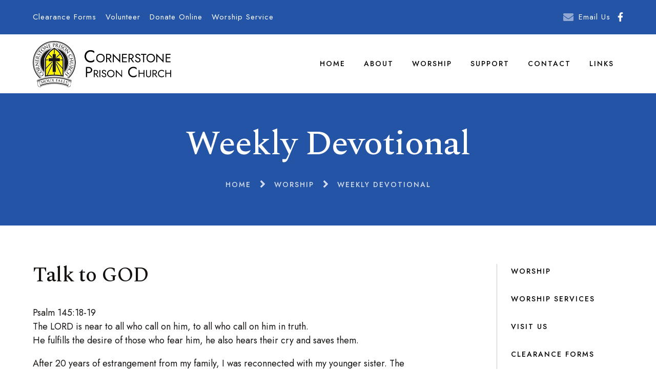

--- FILE ---
content_type: text/html;charset=UTF-8
request_url: https://www.cornerstonepcsd.org/worship/devotional.cfm
body_size: 35446
content:
<!DOCTYPE html>
<html lang="en">
<head>
<meta charset="utf-8">
<meta name="viewport" content="width=device-width,user-scalable=no,initial-scale=1.0,minimum-scale=1.0,maximum-scale=1.0">
<meta name="robots" content="index,follow" />
<meta http-equiv="cache-control" content="max-age=172800" />

<title>Weekly Devotional - Cornerstone Prison Church</title>

<link rel="shortcut icon" href="/favicon.ico" />

<link href="https://www.cornerstonepcsd.org/pro/responsive/css/global.css?v=20241007065900" rel="stylesheet" type="text/css" />  



<link href="https://www.cornerstonepcsd.org/css.css?v=8_01222026140118" rel="stylesheet" type="text/css" />


	<link href="https://www.cornerstonepcsd.org/implementation_colors.css?v=8_01222026140118" rel="stylesheet" type="text/css"  />


<link href="https://www.cornerstonepcsd.org/css_menu.css?v=8_01222026140118" rel="stylesheet" type="text/css" />




<link rel="stylesheet" href="//maxcdn.bootstrapcdn.com/font-awesome/4.3.0/css/font-awesome.min.css">
<link rel="stylesheet" href="https://www.cornerstonepcsd.org/pro/responsive/css/dis-font/styles.css?v=8_01222026140118" />



<script type="text/javascript" src="//ajax.googleapis.com/ajax/libs/jquery/3.6.3/jquery.min.js" integrity="sha384-Ft/vb48LwsAEtgltj7o+6vtS2esTU9PCpDqcXs4OCVQFZu5BqprHtUCZ4kjK+bpE" crossorigin="anonymous"></script>



    <!-- Global site tag (gtag.js) - Google Analytics -->
    <script async src="https://www.googletagmanager.com/gtag/js?id=UA-58989872-1"></script>
    <script>
        window.dataLayer = window.dataLayer || [];
        function gtag(){dataLayer.push(arguments);}
        gtag('js', new Date());
        gtag('config', 'UA-58989872-1');
    </script>

</head><body>
<script>
	
	 $( document ).ready(function() {
		 $('.middle_column ').prepend("<a id='content-start'></a>")
	 });
</script>
<div id="skip-nav"><a href="#content-start">Skip Navigation</a></div>

<header>
	<section class="header_top">
		<div class="wrapper flex">
		
			
			
				<div class="quicklinks_container" id="tool_485813">
					
						<a class="quicklink" href="/worship/clearance.cfm" target="_blank">Clearance Forms</a>
					
						<a class="quicklink" href="/support/volunteer.cfm" target="_blank">Volunteer</a>
					
						<a class="quicklink" href="https://secure.processdonation.org/Cornerstonepcsd/Donation.aspx" target="_blank">Donate Online</a>
					
						<a class="quicklink" href="/worship/worship.cfm" target="_blank">Worship Service</a>
					
				</div> <!-- end quicklinks container -->
			
				<div class="header_contact_container flex">
					
					
										
						<article class="header_email">
							<span class="contact_label"><svg width="32px" height="24px" viewBox="0 0 32 24" version="1.1" xmlns="http://www.w3.org/2000/svg" xmlns:xlink="http://www.w3.org/1999/xlink" xml:space="preserve" xmlns:serif="http://www.serif.com/" style="fill-rule:evenodd;clip-rule:evenodd;stroke-linejoin:round;stroke-miterlimit:2;">
    <g transform="matrix(0.0625,0,0,0.0625,0,-4)">
        <path d="M502.3,190.8C506.2,187.7 512,190.6 512,195.5L512,400C512,426.5 490.5,448 464,448L48,448C21.5,448 0,426.5 0,400L0,195.6C0,190.6 5.7,187.8 9.7,190.9C32.1,208.3 61.8,230.4 163.8,304.5C184.9,319.9 220.5,352.3 256,352.1C291.7,352.4 328,319.3 348.3,304.5C450.3,230.4 479.9,208.2 502.3,190.8ZM256,320C279.2,320.4 312.6,290.8 329.4,278.6C462.1,182.3 472.2,173.9 502.8,149.9C508.6,145.4 512,138.4 512,131L512,112C512,85.5 490.5,64 464,64L48,64C21.5,64 0,85.5 0,112L0,131C0,138.4 3.4,145.3 9.2,149.9C39.8,173.8 49.9,182.3 182.6,278.6C199.4,290.8 232.8,320.4 256,320Z" style="fill-rule:nonzero;"/>
    </g>
</svg>
</span>
							
								<a href="mailto:office@cornerstonepcsd.org">Email Us</a>
							
						</article>
					
						<div class="header_social_media">
							<a href="https://www.facebook.com/cornerstonepcsd" target="_blank" aria-label="Facebook">Facebook<svg xmlns="http://www.w3.org/2000/svg" viewBox="0 0 320 512"><path d="M279.14 288l14.22-92.66h-88.91v-60.13c0-25.35 12.42-50.06 52.24-50.06h40.42V6.26S260.43 0 225.36 0c-73.22 0-121.08 44.38-121.08 124.72v70.62H22.89V288h81.39v224h100.17V288z"/></svg></a> 
						</div> <!-- end header social media -->
					
					
				</div><!-- end header_contact_container -->
			
			
		</div> <!-- end wrapper -->
	</section>
	
	
	<section class="header_bottom_bar">
		<div class="wrapper flex">
			
			
			<article class="logo">
				
						<a href="https://www.cornerstonepcsd.org" title="Cornerstone Prison Church">Cornerstone Prison Church 
								<img class="logo_img" src="https://www.cornerstonepcsd.org/editoruploads/images/Logos/logo%20(1).png" alt="Logo for Cornerstone Prison Church">
							
						</a>
					
			</article>
			
			<div class="header_right_container">			
				
				


<a class="togglemenu open_menu_mobile" href="javascript:void(0)"><svg width="28px" height="24px" viewBox="0 0 28 24" version="1.1" xmlns="http://www.w3.org/2000/svg" xmlns:xlink="http://www.w3.org/1999/xlink" xml:space="preserve" xmlns:serif="http://www.serif.com/" style="fill-rule:evenodd;clip-rule:evenodd;stroke-linejoin:round;stroke-miterlimit:2;">
    <g transform="matrix(0.0612245,0,0,0.0612245,0.285714,-3.67347)">
        <path d="M16,132L432,132C440.837,132 448,124.837 448,116L448,76C448,67.163 440.837,60 432,60L16,60C7.163,60 0,67.163 0,76L0,116C0,124.837 7.163,132 16,132ZM16,292L432,292C440.837,292 448,284.837 448,276L448,236C448,227.163 440.837,220 432,220L16,220C7.163,220 0,227.163 0,236L0,276C0,284.837 7.163,292 16,292ZM16,452L432,452C440.837,452 448,444.837 448,436L448,396C448,387.163 440.837,380 432,380L16,380C7.163,380 0,387.163 0,396L0,436C0,444.837 7.163,452 16,452Z" style="fill-rule:nonzero;"/>
    </g>
</svg>
</a>

<article class="nav_panel">
	<div class="nav_panel_content">

		<div class="mobile_top_row">
			
			<div class="mobile_search_container"></div>
			
			<a class="togglemenu close_menu_mobile" href="javascript:void(0)"><svg width="24px" height="24px" viewBox="0 0 24 24" version="1.1" xmlns="http://www.w3.org/2000/svg" xmlns:xlink="http://www.w3.org/1999/xlink" xml:space="preserve" xmlns:serif="http://www.serif.com/" style="fill-rule:evenodd;clip-rule:evenodd;stroke-linejoin:round;stroke-miterlimit:2;">
    <g transform="matrix(0.0681818,0,0,0.0681818,0,-5.45455)">
        <path d="M242.72,256L342.79,155.93C355.07,143.65 355.07,123.74 342.79,111.45L320.55,89.21C308.27,76.93 288.36,76.93 276.07,89.21L176,189.28L75.93,89.21C63.65,76.93 43.74,76.93 31.45,89.21L9.21,111.45C-3.07,123.73 -3.07,143.64 9.21,155.93L109.28,256L9.21,356.07C-3.07,368.35 -3.07,388.26 9.21,400.55L31.45,422.79C43.73,435.07 63.65,435.07 75.93,422.79L176,322.72L276.07,422.79C288.35,435.07 308.27,435.07 320.55,422.79L342.79,400.55C355.07,388.27 355.07,368.36 342.79,356.07L242.72,256Z" style="fill-rule:nonzero;"/>
    </g>
</svg>
</a>
		</div>

		
			<nav id="mainnav">
				<ul id="topnav" class="nav">
					
						
						<li class="nav-item nav-item1  first">
							<a href="/"  class="m1 link">Home</a>
							
						</li>
						
						
						<li class="nav-item nav-item2 drop1 drop1_haschildren">
							<a href="/about/"  class="m2 link">About</a>
							<div class="subnav_toggle mobile"><span class="subnav_toggle_icon"><svg width="28px" height="18px" viewBox="0 0 28 18" version="1.1" xmlns="http://www.w3.org/2000/svg" xmlns:xlink="http://www.w3.org/1999/xlink" xml:space="preserve" xmlns:serif="http://www.serif.com/" style="fill-rule:evenodd;clip-rule:evenodd;stroke-linejoin:round;stroke-miterlimit:2;">
    <g transform="matrix(0.0871249,0,0,0.0871249,0.0687318,-13.3083)">
        <path d="M143,352.3L7,216.3C-2.4,206.9 -2.4,191.7 7,182.4L29.6,159.8C39,150.4 54.2,150.4 63.5,159.8L159.9,256.2L256.3,159.8C265.7,150.4 280.9,150.4 290.2,159.8L312.8,182.4C322.2,191.8 322.2,207 312.8,216.3L176.8,352.3C167.6,361.7 152.4,361.7 143,352.3Z" style="fill-rule:nonzero;"/>
    </g>
</svg>
</span></div> 
								<div class="drop_level2_wrapper">
									<ul>
  <li><a href="https://www.cornerstonepcsd.org/about/" class="drop1 drop1_first">About</a>
  </li>
  <li><a href="https://www.cornerstonepcsd.org/about/weare.cfm" class="drop1 drop1_first">We Are</a>
  </li>
  <li><a href="https://www.cornerstonepcsd.org/about/Beliefs.cfm" class="drop1 drop1_first">What we believe</a>
  </li>
  <li><a href="https://www.cornerstonepcsd.org/about/Purpose.cfm" class="drop1 drop1_first">Clearance Forms</a>
  </li>
  <li><a href="https://www.cornerstonepcsd.org/about/newsletter.cfm" class="drop1 drop1_first">Monthly Newsletter</a>
  </li>
  <li><a href="https://www.cornerstonepcsd.org/about/new.cfm" class="drop1 drop1_last">New & Noteworthy</a>
  </li>
</ul>


								</div>
							
						</li>
						
						
						<li class="nav-item nav-item3  active drop1 drop1_haschildren">
							<a href="/worship/"  class="m3 link">Worship</a>
							<div class="subnav_toggle mobile"><span class="subnav_toggle_icon"><svg width="28px" height="18px" viewBox="0 0 28 18" version="1.1" xmlns="http://www.w3.org/2000/svg" xmlns:xlink="http://www.w3.org/1999/xlink" xml:space="preserve" xmlns:serif="http://www.serif.com/" style="fill-rule:evenodd;clip-rule:evenodd;stroke-linejoin:round;stroke-miterlimit:2;">
    <g transform="matrix(0.0871249,0,0,0.0871249,0.0687318,-13.3083)">
        <path d="M143,352.3L7,216.3C-2.4,206.9 -2.4,191.7 7,182.4L29.6,159.8C39,150.4 54.2,150.4 63.5,159.8L159.9,256.2L256.3,159.8C265.7,150.4 280.9,150.4 290.2,159.8L312.8,182.4C322.2,191.8 322.2,207 312.8,216.3L176.8,352.3C167.6,361.7 152.4,361.7 143,352.3Z" style="fill-rule:nonzero;"/>
    </g>
</svg>
</span></div> 
								<div class="drop_level2_wrapper">
									<ul>
  <li><a href="https://www.cornerstonepcsd.org/worship/" class="drop1 drop1_first">Worship</a>
  </li>
  <li><a href="https://www.cornerstonepcsd.org/worship/worship.cfm" class="drop1 drop1_first">Worship Services</a>
  </li>
  <li><a href="https://www.cornerstonepcsd.org/worship/visit.cfm" class="drop1 drop1_first">Visit Us</a>
  </li>
  <li><a href="https://www.cornerstonepcsd.org/worship/clearance.cfm" class="drop1 drop1_first">Clearance Forms</a>
  </li>
  <li><a href="https://www.cornerstonepcsd.org/worship/calendar.cfm" class="drop1 drop1_first">Worship Calendar</a>
  </li>
  <li><a href="https://www.cornerstonepcsd.org/worship/devotional.cfm" class="drop1 drop1_last">Weekly Devotional</a>
  </li>
</ul>


								</div>
							
						</li>
						
						
						<li class="nav-item nav-item4 drop1 drop1_haschildren">
							<a href="/support/"  class="m4 link">Support</a>
							<div class="subnav_toggle mobile"><span class="subnav_toggle_icon"><svg width="28px" height="18px" viewBox="0 0 28 18" version="1.1" xmlns="http://www.w3.org/2000/svg" xmlns:xlink="http://www.w3.org/1999/xlink" xml:space="preserve" xmlns:serif="http://www.serif.com/" style="fill-rule:evenodd;clip-rule:evenodd;stroke-linejoin:round;stroke-miterlimit:2;">
    <g transform="matrix(0.0871249,0,0,0.0871249,0.0687318,-13.3083)">
        <path d="M143,352.3L7,216.3C-2.4,206.9 -2.4,191.7 7,182.4L29.6,159.8C39,150.4 54.2,150.4 63.5,159.8L159.9,256.2L256.3,159.8C265.7,150.4 280.9,150.4 290.2,159.8L312.8,182.4C322.2,191.8 322.2,207 312.8,216.3L176.8,352.3C167.6,361.7 152.4,361.7 143,352.3Z" style="fill-rule:nonzero;"/>
    </g>
</svg>
</span></div> 
								<div class="drop_level2_wrapper">
									<ul>
  <li><a href="https://www.cornerstonepcsd.org/support/financial.cfm" class="drop1 drop1_first">Financial Support</a>
  </li>
  <li><a href="https://secure.processdonation.org/Cornerstonepcsd/Donation.aspx" target="_blank" class="drop1 drop1_first">Give Online</a>
  </li>
  <li><a href="https://www.cornerstonepcsd.org/support/banquet.cfm" class="drop1 drop1_first drop1_haschildren">Annual Benefit Banquet</a>
    <div class="drop_level2_wrapper"><ul>
      <li><a href="https://www.cornerstonepcsd.org/support/reservation.cfm" class="drop2 drop2_first drop2_last">Banquet Reservations</a>
      </li>
    </ul></div>
  </li>
  <li><a href="https://www.cornerstonepcsd.org/support/" class="drop1 drop1_first drop1_haschildren">Connect</a>
    <div class="drop_level2_wrapper"><ul>
      <li><a href="https://www.cornerstonepcsd.org/support/ffw.cfm" class="drop2 drop2_first drop2_last">Faith Fellowship Weekend</a>
      </li>
    </ul></div>
  </li>
  <li><a href="https://www.cornerstonepcsd.org/support/volunteer.cfm" class="drop1 drop1_first drop1_haschildren">Volunteer</a>
    <div class="drop_level2_wrapper"><ul>
      <li><a href="https://www.cornerstonepcsd.org/support/needed.cfm" class="drop2 drop2_first">You are needed</a>
      </li>
      <li><a href="https://www.cornerstonepcsd.org/support/guidelines.cfm" class="drop2">Guidelines</a>
      </li>
      <li><a href="https://www.cornerstonepcsd.org/support/clearance.cfm" class="drop2 drop2_last">Clearance forms</a>
      </li>
    </ul></div>
  </li>
  <li><a href="https://www.cornerstonepcsd.org/support/pray.cfm" class="drop1 drop1_last drop1_haschildren">Pray With Us</a>
    <div class="drop_level2_wrapper"><ul>
      <li><a href="https://www.cornerstonepcsd.org/support/shareaprayer.cfm" class="drop2 drop2_first">Share A Prayer</a>
      </li>
      <li><a href="https://www.cornerstonepcsd.org/support/donation.cfm" class="drop2">Donation Form</a>
      </li>
      <li><a href="https://www.cornerstonepcsd.org/support/goesto.cfm" class="drop2 drop2_last">Giving goes to</a>
      </li>
    </ul></div>
  </li>
</ul>


								</div>
							
						</li>
						
						
						<li class="nav-item nav-item5 drop1 drop1_haschildren">
							<a href="/contact/"  class="m5 link">Contact</a>
							<div class="subnav_toggle mobile"><span class="subnav_toggle_icon"><svg width="28px" height="18px" viewBox="0 0 28 18" version="1.1" xmlns="http://www.w3.org/2000/svg" xmlns:xlink="http://www.w3.org/1999/xlink" xml:space="preserve" xmlns:serif="http://www.serif.com/" style="fill-rule:evenodd;clip-rule:evenodd;stroke-linejoin:round;stroke-miterlimit:2;">
    <g transform="matrix(0.0871249,0,0,0.0871249,0.0687318,-13.3083)">
        <path d="M143,352.3L7,216.3C-2.4,206.9 -2.4,191.7 7,182.4L29.6,159.8C39,150.4 54.2,150.4 63.5,159.8L159.9,256.2L256.3,159.8C265.7,150.4 280.9,150.4 290.2,159.8L312.8,182.4C322.2,191.8 322.2,207 312.8,216.3L176.8,352.3C167.6,361.7 152.4,361.7 143,352.3Z" style="fill-rule:nonzero;"/>
    </g>
</svg>
</span></div> 
								<div class="drop_level2_wrapper">
									<ul>
  <li><a href="https://www.cornerstonepcsd.org/contact/" class="drop1 drop1_first">Contact</a>
  </li>
  <li><a href="https://www.cornerstonepcsd.org/contact/form.cfm" class="drop1 drop1_first">Contact Form</a>
  </li>
  <li><a href="https://www.cornerstonepcsd.org/contact/info.cfm" class="drop1 drop1_last">Contact Info</a>
  </li>
</ul>


								</div>
							
						</li>
						
						
						<li class="nav-item nav-item6  lastdrop1 drop1_haschildren">
							<a href="/links/"  class="m6 link">Links</a>
							<div class="subnav_toggle mobile"><span class="subnav_toggle_icon"><svg width="28px" height="18px" viewBox="0 0 28 18" version="1.1" xmlns="http://www.w3.org/2000/svg" xmlns:xlink="http://www.w3.org/1999/xlink" xml:space="preserve" xmlns:serif="http://www.serif.com/" style="fill-rule:evenodd;clip-rule:evenodd;stroke-linejoin:round;stroke-miterlimit:2;">
    <g transform="matrix(0.0871249,0,0,0.0871249,0.0687318,-13.3083)">
        <path d="M143,352.3L7,216.3C-2.4,206.9 -2.4,191.7 7,182.4L29.6,159.8C39,150.4 54.2,150.4 63.5,159.8L159.9,256.2L256.3,159.8C265.7,150.4 280.9,150.4 290.2,159.8L312.8,182.4C322.2,191.8 322.2,207 312.8,216.3L176.8,352.3C167.6,361.7 152.4,361.7 143,352.3Z" style="fill-rule:nonzero;"/>
    </g>
</svg>
</span></div> 
								<div class="drop_level2_wrapper">
									<ul>
  <li><a href="http://www.cornerstonepcsd.org/editoruploads/files/Pastor_Search.pdf" target="_blank" class="drop1 drop1_first">Church Profile</a>
  </li>
  <li><a href="https://www.cornerstonepcsd.org/links/" class="drop1 drop1_first">Links</a>
  </li>
  <li><a href="http://www.resgen.org/" target="_blank" class="drop1 drop1_first">Restoration Generation</a>
  </li>
  <li><a href="http://www.crcna.org/" target="_blank" class="drop1 drop1_first">Christian Reformed Church</a>
  </li>
  <li><a href="http://livingstoneprisonchurch.org/" target="_blank" class="drop1 drop1_first">Livingstone Prison Church</a>
  </li>
  <li><a href="http://www.prisoncongregations.org/" target="_blank" class="drop1 drop1_first">Prison Congregations of America</a>
  </li>
  <li><a href="http://www.kingdomboundaries.org/" target="_blank" class="drop1 drop1_first">Kingdom Boundaries Aftercare</a>
  </li>
  <li><a href="https://addictionresource.com/" target="_blank" class="drop1 drop1_first">Addiction Resource</a>
  </li>
  <li><a href="http://www.drugrehab.com" target="_blank" class="drop1 drop1_first">Drug Rehab</a>
  </li>
  <li><a href="https://detoxtorehab.com/south-dakota/" target="_blank" class="drop1 drop1_first">Detox to Rehab</a>
  </li>
  <li><a href="http://www.rehabcenter.net/" target="_blank" class="drop1 drop1_first">RehabCenter.Net</a>
  </li>
  <li><a href="http://cbi.fm/" target="_blank" class="drop1 drop1_first">Crossroads Bible Institute</a>
  </li>
  <li><a href="http://newlifeprisonchurch.blogspot.com/" target="_blank" class="drop1 drop1_last">New Life Prison Church</a>
  </li>
</ul>


								</div>
							
						</li>
						
				</ul>			
			</nav>
			
						
				<div class="mobile_bottom_row">

					
					<article class="utility_nav mobile">
						
							<a class="quicklink" href="/worship/clearance.cfm" target="_blank">Clearance Forms</a>
						
							<a class="quicklink" href="/support/volunteer.cfm" target="_blank">Volunteer</a>
						
							<a class="quicklink" href="https://secure.processdonation.org/Cornerstonepcsd/Donation.aspx" target="_blank">Donate Online</a>
						
							<a class="quicklink" href="/worship/worship.cfm" target="_blank">Worship Service</a>
						
					</article>
					
				</div>		
			
	</div> <!-- end nav_panel_content -->
</article>
			
			</div>
			
		</div> <!-- end wrapper -->
	</section>
	
	
</header>


<main class="inside">
	
		
		
		<section class="banner">
			
			
				<div class="banner_content">
					
						<h1 class="page_title">Weekly Devotional</h1>
					
						<div class="breadcrumbs" itemscope itemtype="https://schema.org/BreadcrumbList">
						
							<article class="breadcrumb_item" itemprop="itemListElement" itemscope itemtype="https://schema.org/ListItem">
							
								<a itemprop="item" href="https://www.cornerstonepcsd.org" class="breadcrumb_home"><span itemprop="name">Home</span></a>
								<meta itemprop="position" content="2" />
							
							</article>
						
								<span class="breadcrumb_divide"><svg width="18px" height="28px" viewBox="0 0 18 28" version="1.1" xmlns="http://www.w3.org/2000/svg" xmlns:xlink="http://www.w3.org/1999/xlink" xml:space="preserve" xmlns:serif="http://www.serif.com/" style="fill-rule:evenodd;clip-rule:evenodd;stroke-linejoin:round;stroke-miterlimit:2;">
    <g transform="matrix(0.0871301,0,0,0.0871301,-2.15647,-8.30531)">
        <path d="M224.3,273L88.3,409C78.9,418.4 63.7,418.4 54.4,409L31.8,386.4C22.4,377 22.4,361.8 31.8,352.5L128.2,256.1L31.8,159.7C22.4,150.3 22.4,135.1 31.8,125.8L54.3,103C63.7,93.6 78.9,93.6 88.2,103L224.2,239C233.7,248.4 233.7,263.6 224.3,273Z" style="fill-rule:nonzero;"/>
    </g>
</svg>
</span>
								
							<article class="breadcrumb_item" itemprop="itemListElement" itemscope itemtype="https://schema.org/ListItem">
							
								<a itemprop="item" href="https://www.cornerstonepcsd.org/worship/" class="breadcrumb_level_3"><span itemprop="name">Worship</span></a>
								<meta itemprop="position" content="3" />
							
							</article>
						
								<span class="breadcrumb_divide"><svg width="18px" height="28px" viewBox="0 0 18 28" version="1.1" xmlns="http://www.w3.org/2000/svg" xmlns:xlink="http://www.w3.org/1999/xlink" xml:space="preserve" xmlns:serif="http://www.serif.com/" style="fill-rule:evenodd;clip-rule:evenodd;stroke-linejoin:round;stroke-miterlimit:2;">
    <g transform="matrix(0.0871301,0,0,0.0871301,-2.15647,-8.30531)">
        <path d="M224.3,273L88.3,409C78.9,418.4 63.7,418.4 54.4,409L31.8,386.4C22.4,377 22.4,361.8 31.8,352.5L128.2,256.1L31.8,159.7C22.4,150.3 22.4,135.1 31.8,125.8L54.3,103C63.7,93.6 78.9,93.6 88.2,103L224.2,239C233.7,248.4 233.7,263.6 224.3,273Z" style="fill-rule:nonzero;"/>
    </g>
</svg>
</span>
								
							<article class="breadcrumb_item" itemprop="itemListElement" itemscope itemtype="https://schema.org/ListItem">
							
								<a itemprop="item" href="https://www.cornerstonepcsd.org/worship/devotional.cfm" class="breadcrumb_level_4"><span itemprop="name">Weekly Devotional</span></a>
								<meta itemprop="position" content="4" />
							
							</article>
						
						</div>
					
				</div>
			
			
		</section>
		
		
		
		<section id="main_container" class="two_column w_right">
			<div class="wrapper">
		
	
<div class="middle_column with_right">
<div class="detail_padding detail_textgraphic" id="tool_485797"><a name="detailid_485797"></a>
<h3 class="toolhead">Talk to GOD</h3>
<p>Psalm 145:18-19<br>The LORD is near to all who call on him, to all who call on him in truth.<br>He fulfills the desire of those who fear him, he also hears their cry and saves them.</p><p>After 20 years of estrangement from my family, I was reconnected with my younger sister. The circumstances leading up to this reconnection are what led me to Jesus Christ.</p><p>After only a year of reconnection, the communication ended. The Christmas card I sent was returned NO FORWARDING ADDRESS. I was deeply hurt, confused and angry. Instead of turning me away from GOD, this drew me even closer to HIM as I tried to understand why this had happened.</p><p>I gave my life to Jesus over the course of the following years and, through the grace of GOD, developed a prayer life and closer relationship with him. I prayed that my family would come to know Jesus if they already hadn’t and for GOD’s protection over them; but if not, I drew comfort because I knew GOD was taking care of things.</p><p>Luke 18:7&nbsp;<br>And will not GOD give justice to his elect, who cry to him day and night?</p><p>Then seven years later; very close to the same day as the returned Christmas card of days past; my prayer was answered, and I received a letter from my sister! Praise GOD!!! &nbsp;She was heartbroken for losing connection and apologized for the amount of lost time. She prays that I will forgive her and resume our correspondence. I wrote to her immediately. I had a glimpse of the feelings the father had at the return of the prodigal son. Love most definitely tops the list.</p><p>Our GOD is a most glorious GOD! Have perseverance and faith for GOD works all things to the good. Most importantly, we need to have a strong and trusting relationship with him. We need a strong prayer life. Open your heart and talk to him always – HE is waiting!</p><p>Psalm 31:24<br>Be strong, and let your heart take courage, all you who wait for the LORD!</p><p>L<br><br><br>&nbsp;</p> 
</div>
</div>
<div class="right_column right_tools">
<section id="right_within">
<div id="inside_nav"><!-- this file is dynamically generated -->
<div id="menu"><ul>
<li class="no_children_1 leftnav_first"><a href="https://www.cornerstonepcsd.org/worship/" class="ln" id="lnk_3">Worship</a></li>
<li class="no_children_1 leftnav_first"><a href="https://www.cornerstonepcsd.org/worship/worship.cfm" class="ln" id="lnk_21">Worship Services</a></li>
<li class="no_children_1 leftnav_first"><a href="https://www.cornerstonepcsd.org/worship/visit.cfm" class="ln" id="lnk_22">Visit Us</a></li>
<li class="no_children_1 leftnav_first"><a href="https://www.cornerstonepcsd.org/worship/clearance.cfm" class="ln" id="lnk_23">Clearance Forms</a></li>
<li class="no_children_1 leftnav_first"><a href="https://www.cornerstonepcsd.org/worship/calendar.cfm" class="ln" id="lnk_24">Worship Calendar</a></li>
<li class="no_children_1 leftnav_last default"><a href="https://www.cornerstonepcsd.org/worship/devotional.cfm" class="ln_default" id="lnk_43">Weekly Devotional</a></li>

</ul></div>

</div>
<div class="right_per_detail detail_righttext" id="tool_240020"><a name="detailid_240020"></a>
<h3 class="toolhead">Daily Scripture</h3>
<div class="right_content">
<p style="margin-bottom:0pt;"><span style="font-family:;font-size:12.0pt;language:en-US;" lang="en-US" book="" franklin="" gothic="">Reading the Bible can be very meaningful. We hope that the following passages are meaningful for you. With each day’s readings, we encourage you to first pray for understanding. After reading ask yourself, “What did I learn about God?” “What did I learn about myself?” and “Is there anything that I read that I would like to apply to my life?”</span></p><p>&nbsp;</p><p>&nbsp;</p><h6 style="margin-bottom:0pt;"><span style="font-family:;font-size:12.0pt;" lang="en-US" book="" franklin="" gothic=""><u>Weekly Topic- One Year Reading Plan</u></span><span style="font-family:;font-size:12.0pt;language:en-US;text-underline:single;" lang="en-US" book="" franklin="" gothic=""><u>:</u></span></h6><p>&nbsp;</p><p><strong>Thursday, Jan. 22 —</strong></p><p>Jeremiah 47, Jeremiah 48,</p><p>Psalm 119:97-120.&nbsp;</p><p>&nbsp;</p><p><strong>Friday, Jan. 23 —</strong></p><p>Jeremiah 49, Jeremiah 50</p><p style="margin-bottom:0pt;">John 17.&nbsp;</p><p style="margin-bottom:0pt;">&nbsp;</p><p style="margin-bottom:0pt;"><strong>Saturday, Jan. 24 —</strong></p><p style="margin-bottom:0pt;"><span style="font-size:14.6667px;">Jeremiah 51, Jeremiah 52,</span></p><p style="margin-bottom:0pt;"><span style="font-size:14.6667px;">John 18.&nbsp;</span></p><p style="margin-bottom:0pt;">&nbsp;</p><p><strong>Sunday, Jan. 25 —</strong></p><p>Lamentations 1, Lamentations 2,</p><p>John 19.</p><p>&nbsp;</p><p style="margin-bottom:6pt;margin-right:0pt;margin-top:0pt;text-align:left;"><strong>Monday, Jan. 26 </strong>-</p><p style="margin-bottom:6pt;margin-right:0pt;margin-top:0pt;text-align:left;">Lamentations 3-4, Lamentations 5,</p><p style="margin-bottom:6pt;margin-right:0pt;margin-top:0pt;text-align:left;"><span style="color:black;font-family:;font-size:11.0pt;language:en-US;line-height:119%;" lang="en-US" arial="" narrow="">Psalm 119:121-144.</span></p><p>&nbsp;</p><p><strong>Tuesday, Jan. 27 —</strong></p><p style="margin-bottom:6pt;margin-right:0pt;margin-top:0pt;text-align:left;"><span style="font-size:14.6667px;">Ezekiel 1, &nbsp;</span></p><p style="margin-bottom:6pt;margin-right:0pt;margin-top:0pt;text-align:left;"><span style="font-size:14.6667px;">John 20.&nbsp;&nbsp;</span></p><p style="margin-bottom:6pt;margin-right:0pt;margin-top:0pt;text-align:left;">&nbsp;</p><p><strong>Wednesday, Jan. 28 —</strong></p><p>Ezekiel 2, Ezekiel 3,&nbsp;</p><p><span style="font-size:14.6667px;">John 21.</span></p><p style="margin-bottom:6pt;margin-right:0pt;margin-top:0pt;text-align:left;"><span style="font-size:14.6667px;">&nbsp;</span></p><p style="margin-bottom:6pt;margin-right:0pt;margin-top:0pt;text-align:left;"><strong>Thursday, Jan. 29 —</strong>&nbsp;</p><p style="margin-bottom:6pt;margin-right:0pt;margin-top:0pt;text-align:left;">Ezekiel 4, Ezekiel 5,&nbsp;</p><p style="margin-bottom:6pt;margin-right:0pt;margin-top:0pt;text-align:left;"><span style="font-size:14.6667px;">Psalm 119:145-176.&nbsp;</span></p><p style="margin-bottom:6pt;margin-right:0pt;margin-top:0pt;text-align:left;">&nbsp;</p><p style="margin-bottom:6pt;margin-right:0pt;margin-top:0pt;text-align:left;"><strong>Friday, Jan. 30 —</strong></p><p style="margin-bottom:6pt;margin-right:0pt;margin-top:0pt;text-align:left;">Ezekiel 6, Ezekiel 7,&nbsp;</p><p style="margin-bottom:6pt;margin-right:0pt;margin-top:0pt;text-align:left;"><span style="font-size:14.6667px;">James 1.</span></p> 
<div style="clear:both"></div>
</div></div>
</section></div>
</div> <!-- wrapper --->
</section> <!-- end main_container -->

</main>


<footer>
	<section class="footer_top">
		<div class="wrapper flex">
			
			<div class="footer_col footer_left">
				
						<a href="https://www.cornerstonepcsd.org" class="footer_logo">
							
							
								<img class="footer_logo_img" src="https://www.cornerstonepcsd.org/editoruploads/images/Logos/footer_logo%20(1).png" alt="Footer Logo for Cornerstone Prison Church">Cornerstone Prison Church 
						</a>
					
						<address>
							<div class="flex">
								<div class="contact_icon"><svg width="15px" height="20px" viewBox="0 0 15 20" version="1.1" xmlns="http://www.w3.org/2000/svg" xmlns:xlink="http://www.w3.org/1999/xlink" xml:space="preserve" xmlns:serif="http://www.serif.com/" style="fill-rule:evenodd;clip-rule:evenodd;stroke-linejoin:round;stroke-miterlimit:2;">
    <g transform="matrix(0.0390625,0,0,0.0390625,1.8311e-06,0)">
        <path d="M172.268,501.67C26.97,291.031 0,269.413 0,192C0,85.961 85.961,0 192,0C298.039,0 384,85.961 384,192C384,269.413 357.03,291.031 211.732,501.67C202.197,515.444 181.802,515.443 172.268,501.67ZM192,272C236.183,272 272,236.183 272,192C272,147.817 236.183,112 192,112C147.817,112 112,147.817 112,192C112,236.183 147.817,272 192,272Z" style="fill-rule:nonzero;"/>
    </g>
</svg>
</div>
								<div class="contact_info">
									<span class="address_line">PO Box 88708</span> 
										<span class="address_line">
											Sioux Falls, SD 57109 
								</div>
							</div> <!-- end flex -->
						</address>
										
						<article class="email">
							
								<span class="contact_icon"><svg width="32px" height="24px" viewBox="0 0 32 24" version="1.1" xmlns="http://www.w3.org/2000/svg" xmlns:xlink="http://www.w3.org/1999/xlink" xml:space="preserve" xmlns:serif="http://www.serif.com/" style="fill-rule:evenodd;clip-rule:evenodd;stroke-linejoin:round;stroke-miterlimit:2;">
    <g transform="matrix(0.0625,0,0,0.0625,0,-4)">
        <path d="M502.3,190.8C506.2,187.7 512,190.6 512,195.5L512,400C512,426.5 490.5,448 464,448L48,448C21.5,448 0,426.5 0,400L0,195.6C0,190.6 5.7,187.8 9.7,190.9C32.1,208.3 61.8,230.4 163.8,304.5C184.9,319.9 220.5,352.3 256,352.1C291.7,352.4 328,319.3 348.3,304.5C450.3,230.4 479.9,208.2 502.3,190.8ZM256,320C279.2,320.4 312.6,290.8 329.4,278.6C462.1,182.3 472.2,173.9 502.8,149.9C508.6,145.4 512,138.4 512,131L512,112C512,85.5 490.5,64 464,64L48,64C21.5,64 0,85.5 0,112L0,131C0,138.4 3.4,145.3 9.2,149.9C39.8,173.8 49.9,182.3 182.6,278.6C199.4,290.8 232.8,320.4 256,320Z" style="fill-rule:nonzero;"/>
    </g>
</svg>
</span><a href="mailto:office@cornerstonepcsd.org">office@cornerstonepcsd.org</a>
							
						</article>
					
				
			</div> <!-- end footer_left -->
			
			<div class="footer_col footer_right">
				
						<div class="footer_social_icons flex">
							<a href="https://www.facebook.com/cornerstonepcsd" target="_blank">Facebook<svg xmlns="http://www.w3.org/2000/svg" viewBox="0 0 320 512"><path d="M279.14 288l14.22-92.66h-88.91v-60.13c0-25.35 12.42-50.06 52.24-50.06h40.42V6.26S260.43 0 225.36 0c-73.22 0-121.08 44.38-121.08 124.72v70.62H22.89V288h81.39v224h100.17V288z"/></svg></a> 
						</div>
					
					
					<div class="footer_links_container flex">
						
						<div class="footer_nav_col">
							
									<h6 id="tool_485829">Our Church</h6>
								
							<ul class="footer_nav">
								<li><a href="/" >Home</a><li><a href="/about/" >About</a><li><a href="/worship/" >Worship</a><li><a href="/support/" >Support</a><li><a href="/contact/" >Contact</a><li><a href="/links/" >Links</a></li>
							</ul> <!-- end footer nav -->
						</div> <!-- end footer_nav_col -->
						
						
						
							<div class="footer_links_col">
								
										<h6 id="tool_485830">Quicklinks</h6>
									
								
								<ul class="footer_utility_nav" id="tool_485813">
									
										<li><a class="quicklink" href="/worship/clearance.cfm" target="_blank">Clearance Forms</a></li>
									
										<li><a class="quicklink" href="/support/volunteer.cfm" target="_blank">Volunteer</a></li>
									
										<li><a class="quicklink" href="https://secure.processdonation.org/Cornerstonepcsd/Donation.aspx" target="_blank">Donate Online</a></li>
									
										<li><a class="quicklink" href="/worship/worship.cfm" target="_blank">Worship Service</a></li>
									
								</ul>
							</div> <!-- end footer_links_col -->
						
						
					</div> <!-- end footer_links_container -->
					
				
			</div> <!-- end footer_right -->
			
		</div> <!-- end wrapper -->
	</section>
	
	<section class="footer_bottom">
		<div class="wrapper">
			<div class="credits flex">
				
					<p class="copyright small">&copy; 2026 Cornerstone Prison Church. All Rights Reserved</p>
					
		 
		
                       <!-- <a href="https://factsmgt.com/products/education-technology/website-services/" class="credit_logo" target="_blank"><img src="https://www.cornerstonepcsd.org/pro/cms_logo.png" alt="FACTS Website Services" /></a>    -->
                   
                         <a href="https://factsmgt.com/products/education-technology/website-services/" class="aware_logo" target="_blank" alt= "aware3"><img src="https://www.cornerstonepcsd.org/pro/images/school-site-white.png"  /></a>       
                   
                      <!--  <a href="https://factsmgt.com/products/education-technology/website-services/" class="nce_logo" target="_blank" alt="FACTS"><img src="https://www.cornerstonepcsd.org/pro/images/school-site-white.png"  /></a>-->
                
			</div> <!-- end credits -->
			
			
				
			
			
		</div> <!-- end wrapper -->
	</section>
</footer>


    <script type="text/javascript" src="/pro/js/view.js?v=1"></script>

<script src="https://www.cornerstonepcsd.org/custom/js/custom.js"></script>


<script>
	
	// client added buttons
	$('#main_container .button').each(function(){
		if ( $(this).parent().not('.detail_padding') || $(this).parent().not('.right_per_detail') ){
			$(this).parent().addClass('button_container')
		}
		
		$(this).addClass('custom_buttom');
		$(this).append('<span class="button_icon"><svg width="53px" height="30px" viewBox="0 0 53 30" version="1.1" xmlns="http://www.w3.org/2000/svg" xmlns:xlink="http://www.w3.org/1999/xlink" xml:space="preserve" xmlns:serif="http://www.serif.com/" style="fill-rule:evenodd;clip-rule:evenodd;stroke-linejoin:round;stroke-miterlimit:2;"><g transform="matrix(0.117188,0,0,0.117188,0.250004,-15)"><path d="M311.03,131.515L303.959,138.585C299.273,143.271 299.273,150.869 303.959,155.556L387.887,239L12,239C5.373,239 0,244.373 0,251L0,261C0,267.627 5.373,273 12,273L387.887,273L303.959,356.444C299.273,361.13 299.273,368.728 303.959,373.415L311.03,380.485C315.716,385.171 323.314,385.171 328,380.485L444.485,264.485C449.171,259.799 449.171,252.201 444.485,247.514L328,131.515C323.314,126.828 315.716,126.828 311.03,131.515Z" style="fill-rule:nonzero;"/></g></svg></span>');
		
	});
	
	// wrap editor image (for adding shape)
	$('.detail_padding figure.image img').wrap('<div class="editor_image_container"></div>');
	
</script>


</body>
</html>


--- FILE ---
content_type: text/css
request_url: https://www.cornerstonepcsd.org/css.css?v=8_01222026140118
body_size: 34821
content:
/**** Main Stylesheet for Harvey ***/

/* Google Font Import - Jost */
@import url('https://fonts.googleapis.com/css?family=Jost:400,500,700&display=swap');
/* Google Font Import - Spectral */
@import url('https://fonts.googleapis.com/css?family=Spectral:500,600&display=swap');

/* Font families

	font-family: 'Jost', sans-serif;
	font-family: 'Spectral', serif;

*/

/* Base Font size (used for determining REMs)

	18px
	
*/

/** Color Variables **/
:root{
	--primary1-color: #2454a6;
	--primary1-rgb-color: 36,84,166;
	--primary2-color: #18aa96;
	--primary2-rgb-color: 24,170,150;
	--primary3-color: #ff9e39;
	--primary3-rgb-color: 255,158,57;
	
	--primary1_overlay: #ffffff;
	--primary2_overlay: #000000;
	--primary3_overlay: #000000;
	
}

html,body{ font-family: 'Jost', sans-serif; font-size: 112.5%; line-height: 155%; margin: 0; padding: 0; height: 100%;}
html{ overflow-x: hidden; overflow-y: auto;}

.flex{ display: flex;}

.wrapper{ margin: 0 auto; width: 90%; max-width: 1170px;}

/* Font Styles - Headings */
h1,h2,h3,h4,h5,.tool_headline1, .tool_headline2{ font-family: 'Spectral', serif;}
h1,h2,h3,h4,h5,h6{ margin: 0; padding: 0;}

h1{ font-size: 3.777777777777778rem; line-height: 103%; color: #fff; font-weight: 500; letter-spacing: -1px;}
h2{ font-size: 2.777777777777778rem; line-height: 112%; color: #151210; font-weight: 500; letter-spacing: -1px;}
h3, .tool_headline1{ font-size: 2.222222222222222rem; line-height: 115%; color: #151210; font-weight: 500; letter-spacing: -0.8px;}
h4, .tool_headline2{ font-size: 1.222222222222222rem; line-height: 118%; color: #151210; font-weight: 600;}
h5{ font-size: 1rem; line-height: 144%; color: #151210; font-weight: 600;}
h6{ font-size: 0.7777777777777778rem; line-height: 171%; color: #151210; text-transform: uppercase; letter-spacing: 2px;}

p{ font-size: 1rem; line-height: 155%; color: #151210; font-weight: 400;}
p.small{ font-size: 0.8333333333333333rem; line-height: 167%;}
p.large{ font-size: 1.222222222222222rem; line-height: 136%;}
a{ text-decoration: underline; text-decoration-color: var(--primary1-color); text-underline-position: under; color: #000; transition: all 0.3s; font-weight: 400;}
a:hover{ color: var(--primary1-color);}

blockquote{ display: block; background: rgba(var(--primary1-rgb-color),0.15); padding: 1rem 1.25rem; margin: 2rem 0;}
blockquote > *{ font-size: 1.222222222222222rem !important; line-height: 136% !important; font-family: 'Jost', sans-serif !important;}

/* buttons */
.button{ display: inline-flex; text-decoration: none; position: relative; align-items: center; justify-content: space-between; padding: 0 0 0 2rem; background: rgba(var(--primary1-rgb-color),0.8); transition: all 0.3s; color: var(--primary1_overlay); font-size: 0.7777777777777778rem; font-weight: 500; text-transform: uppercase; letter-spacing: 2px; border-radius: 4px; overflow: hidden; white-space: nowrap;}
.button:hover{ background: rgba(var(--primary1-rgb-color),1); color: var(--primary1_overlay);}
.button span.button_icon{ font-size: 0; margin-left: 2rem; padding: 1rem; background: var(--primary1-color); display: flex; align-items: center;}
.button span.button_icon svg{ height: auto; width: 40px; vertical-align: middle;}
.button span.button_icon svg, .button span.button_icon svg *{ fill: var(--primary1_overlay) !important;}
.button:before{ content:""; position: absolute; top: 0; left: 0; background: #fff; width: 100%; height: 100%; z-index: -1; border-radius: 4px;}


/** Tool Headings **/
h3.toolhead{ margin-bottom: 2rem;}

.right_column h3.toolhead{ font-size: 1.777777777777778rem; line-height: 132%; letter-spacing: -1px;}

/********* HEADER **************/
header{ position: relative; z-index: 999; margin: 0; padding: 0;}

header .wrapper{ max-width: 100%;}

.header_top{ background: var(--primary1-color); padding: 1rem 0;}
.header_top .wrapper{ justify-content: space-between;}
.header_top .wrapper.align_right{ justify-content: flex-end;}

.quicklinks_container{ display: flex; align-items: center;}
.quicklinks_container a{ display: inline-block; color: var(--primary1_overlay); text-decoration: none; margin-right: 1rem; font-size: 0.8333333333333333rem; letter-spacing: 1px; transition: all 0.3s;}
.quicklinks_container a:last-child{ margin-right: 0;}
.quicklinks_container a:hover{ text-decoration: underline;}

.header_contact_container{ align-items: center;}
.header_phone, .header_email{ display: flex; align-items: center; }
.header_phone a, .header_email a{ font-size: 0.8333333333333333rem; letter-spacing: 1px; text-decoration: none; color: var(--primary1_overlay); transition: all 0.3s;}
.header_phone a:hover, .header_email a:hover{ text-decoration: underline;}

.header_phone + .header_email{ margin-left: 1rem;}

.contact_label{ margin-right: 10px; font-size: 0; opacity: 0.5;}
.contact_label svg{ height: 15px; width: auto; vertical-align: middle;}
.contact_label svg, .contact_label svg *, .header_social_media svg, .header_social_media svg *{ fill: var(--primary1_overlay) !important;}

.header_social_media{ display: flex; align-items: center; margin-right: -0.75rem;}
.header_social_media a{ font-size: 0; margin: 0 0.5rem; padding: 0 0.25rem; transition: all 0.3s;}
.header_social_media a:hover{ opacity: 0.5;}
.header_social_media svg{ height: 18px; width: auto; vertical-align: middle;}

.header_social_media svg, .header_social_media svg *{ fill: var(--primary1_overlay) !important;}

.header_bottom_bar > .wrapper{ align-items: center; justify-content: space-between;}
.header_right_container{ display: flex; align-items: center; margin-left: 2rem;}

.logo{ font-size: 0; min-width: 190px; display: flex;}
.logo a{ display: flex;}
.logo img{ max-height: 90px; max-width: 100%} /* 10-4-21 */

.nav_panel{ position: relative; background: #fff;}

/** Desktop Search Form **/
@media all and (min-width: 1100px){
	.header_search_container{ position: relative; margin-left: 1rem;}
	
	.header_search_icon{ font-size: 0; background: var(--primary2-color); border-radius: 50%; display: flex; align-items: center; justify-content: center; width: 40px; height: 40px; transition: all 0.3; cursor: pointer;}
	.header_search_icon:hover{ background: var(--primary1-color);}
	.header_search_icon svg{ vertical-align: middle; height: 15px; width: auto;}
	.header_search_icon svg, .header_search_icon svg *{ fill: var(--primary2_overlay) !important;}
	.header_search_icon:hover svg, .header_search_icon:hover svg *{ fill: var(--primary1_overlay) !important;}
	.header_search_form_container{ position: absolute; opacity: 0; top: 0; right: 0; transition: all 0.3s; background: #fff; z-index: -1; display: flex; padding: 1rem;}
	.header_search_form_container.open{ opacity: 1; top: calc(100% + 2rem);}
	
	.header_search_form_container legend{ display: none;}
	.header_search_form_container fieldset{ border: none; padding: 0; margin: 0;}
	.header_search_form_container input[type=search]{ padding: 10px 5px; font-family: 'Jost', sans-serif; font-size: 0.7777777777777778rem; border-color: #C1C7CA; border-radius: 3px;}
	
	.header_search_submit{ background: none; border: none; font-size: 0; cursor: pointer;}
	.header_search_submit svg, .header_search_submit svg *{ fill: var(--primary2-color) !important;}
	
}


/********* FOOTER **************/
footer{ background: var(--primary1-color);}

.footer_top{ padding: 5vw 0;}
.footer_top > .wrapper{ justify-content: space-between;}

.footer_logo{ font-size: 0; display: flex; text-decoration: none;} /* 10-4-21 */
.footer_logo img{ display: block; max-width: 285px; height: auto; max-height: 150px;} /* 10-4-21 */

.footer_logo .fallback_logo{ color: var(--primary1_overlay);}/* 10-4-21 */

.contact_icon{ font-size: 0; margin-right: 1rem; display: inline-block; vertical-align: middle; opacity: 0.75;}
.contact_icon svg{ width: 18px; height: auto; vertical-align: middle;}
.contact_icon svg, .contact_icon svg *{ fill: var(--primary1_overlay) !important;}

.footer_logo + address{ margin-top: 2.5rem;}

address{ font-style: normal; color: var(--primary1_overlay); font-size: 1rem; line-height: 155%; font-weight: 400;}

.contact_info .address_line{ display: block;}

.phone a, .email a{ font-style: normal; color: var(--primary1_overlay); font-size: 1rem; line-height: 155%; font-weight: 400; text-decoration: none; transition: all 0.3s;}
.phone a:hover, .email a:hover{ text-decoration: underline; text-decoration-color: var(--primary1_overlay);}

address + .phone, address + .email{ margin-top: 0.75rem;}

.phone + .email{ margin-top: 0.75rem;}

.accreditation{ align-items: center; justify-content: space-around; margin-top: 2.5rem;}
.accred_item{ max-width: 25%;}
.accred_item img{ display: block; max-width: 100%; max-height: 50px;}

.footer_col h6{ color: var(--primary1_overlay); opacity: 0.7; margin-bottom: 0.5rem;}

.footer_social_icons{ justify-content: flex-end; margin-right: -0.5rem;}
.footer_social_icons a{ font-size: 0; margin: 0 0.5rem; padding: 0 0.5rem;}
.footer_social_icons svg{ height: 22px; width: auto; transition: all 0.3s; vertical-align: middle;}
.footer_social_icons a svg, .footer_social_icons a svg *{ fill: var(--primary1_overlay) !important;}
.footer_social_icons a:hover svg, .footer_social_icons a:hover svg *{ opacity: 0.7;}

.footer_nav_col{ margin: 0 9.4vw 0 0;}
.footer_nav_col.no_margin{ margin: 0;}
.footer_nav{ list-style: none; margin: 0; padding: 0;}
.footer_nav li{ margin: 0.25rem 0;}
.footer_nav a{ color: var(--primary1_overlay); text-decoration: none;}
.footer_nav a:hover{ text-decoration: underline; text-decoration-color: var(--primary1_overlay);}

.footer_utility_nav{ list-style: none; margin: 0; padding: 0;}
.footer_utility_nav li{ margin: 0.25rem 0;}
.footer_utility_nav a{ color: var(--primary1_overlay); text-decoration: none;}
.footer_utility_nav a:hover{ text-decoration: underline; text-decoration-color: var(--primary1_overlay);}

.footer_social_icons + .footer_links_container{ margin-top: 2.5rem;}

.footer_bottom{ padding: 1.5rem 0; border-top: solid 1px rgba(255,255,255,0.7);}

.credits{ justify-content: space-between; align-items: center;}
.copyright{ margin: 0; padding: 0; color: var(--primary1_overlay);}

.credit_logo img{ display: block; opacity: 0.5; height: 20px; width: auto; transition: all 0.3s;}
.credit_logo:hover img{ opacity: 1;}

.nce_logo img {max-height: 40px;}
.aware_logo img {max-height: 20px;}

.footer_statement_container{ text-align: center; padding-top: 1rem;}
.footer_statement_text{ color: var(--primary1_overlay); margin: 0; padding: 0;}
.footer_statement_text a{ color: var(--primary1_overlay);}

/********* INSIDE PAGES **************/

#main_container{ padding: 5.88235294117647vw 0;}
#main_container ul, #main_container ol{ font-size: 1rem; line-height: 155%; color: #151210; font-weight: 400;}

/* inside buttons */
#main_container .button_container{ display: inline-block;}

.right_column .button{ max-width: 100%; white-space: normal;}

/* inside content editor images with floats */
.middle_column .detail_padding img[style*="float:left;"]{ margin: 0 2rem 2rem 0 !important;}
.middle_column .detail_padding img[style*="float:right;"]{ margin: 0 0 2rem 2rem !important;}

/* inside content editor images shape and caption */
.detail_padding img{ border-radius: 8px;}

.detail_padding figure.image{ margin: 2rem 0; position: relative;}
.detail_padding figure.image img{ display: block; width: calc(100% - 2rem); height: auto; margin: 0 auto; position: relative; z-index: 2;} 

.detail_padding figure.image .editor_image_container + .caption, .detail_padding figure.image .editor_image_container + figcaption{ margin-top: 1rem;}

.detail_padding figure.image .caption, .detail_padding figure.image figcaption{ font-size: 0.8333333333333333rem; color: rgba(0,0,0,0.8);}

/* banner area */
.banner{ position: relative; width: 100%; background: var(--primary1-color);}
.banner.has_photo{ background: #000;}

.banner h1.page_title{ color: var(--primary1_overlay);}
.banner.has_photo h1.page_title{ color: #ffffff;}

.banner_photo_container{ opacity: 0.25; width: 100%; position: absolute; z-index: 1; overflow: hidden; top: 0; left: 0; height: 100%;}
.banner_photo_container img{ width: 100%; height: 100%; object-fit: cover;}

.banner_content{ position: relative; z-index: 2; width: 90%; margin: 0 auto; padding: 5vw 0; text-align: center;}
.banner.has_photo .banner_content{ padding: 11.64705882352941vw 0;}

.breadcrumbs{ margin-top: 1.5rem; display: flex; align-items: center; justify-content: center; flex-flow: wrap;}
.breadcrumb_item a{ text-transform: uppercase; font-size: 0.7777777777777778rem; text-decoration: none; font-weight: 500; letter-spacing: 2px; opacity: 0.8; color: #fff; vertical-align: middle;}
.breadcrumb_divide{ font-size: 0; vertical-align: middle; margin: 0 1rem;}
.breadcrumb_divide svg{ height: 14px; width: auto; vertical-align: middle; opacity: 0.8;}
.breadcrumb_divide svg, .breadcrumb_divide svg *{ fill: #fff !important;}

/* inside page layout */
.middle_column, .right_column{ display: inline-block; vertical-align: top;}

.middle_column{ width: 100%;}
.middle_column.with_right{ width: 66%;}

.right_column{ margin-left: 12%; width: calc(22% - 7px);}

/** inside menu **/
#inside_nav + .right_per_detail{ margin-top: 4rem;}
#menu ul{ list-style: none; margin: 0; padding: 0;}
#menu > ul{ border-left: solid 1px #C1C7CA;}
#menu ul li a{ margin: 0.75rem 0 0.75rem 0;}

#menu > ul > li:first-child a{ margin-top: 0;}
#menu > ul > li:last-child a{ margin-bottom: 0;}

#menu ul ul{ margin-left: 1.5rem;}

#menu ul li a{ text-decoration: none; display: inline-block; padding-left: 1.5rem;}

#menu > ul > li > a{ text-transform: uppercase; letter-spacing: 2px; font-size: 0.7777777777777778rem; font-weight: 500; position: relative;}
#menu > ul > li > a:hover{ border-left: solid 4px var(--primary1-color);}

#menu ul li li a{ font-size: 1rem; font-weight: 400;}
#menu ul li li li a{ font-size: 0.8333333333333333rem; font-weight: 400;}

#menu ul li li a:hover, #menu ul li li li a:hover{ text-decoration: underline;}



/********* HOME PAGE **************/

h2.section_title{ text-align: center;}

/* hero */
.hero{ position: relative; background: #000;}
.hero.has_hero_video.no_hero_text{ padding-top: 50vh;}

.hero_image_slideshow, .hero_video{ position: absolute !important; width: 100%; height: 100%; top: 0; left: 0; opacity: 0.5; z-index: 0; overflow: hidden;}
.hero_image_slideshow *{ height: 100% !important;}
.slide_img_item{ background-size: cover; background-position: center; background-repeat: no-repeat;}
.hero_image_slideshow img, .hero_video video{ width: 100%; height: 100%; object-fit: cover;}

.hero_slideshow_container, .hero_video_text_container{ position: relative; z-index: 2; padding: 31.77966101694915vh 0 27.54237288135593vh 0;}
.slide_text_item{ width: 100%; text-align: center; }

h2.hero_title{ color: #fff; font-size: 3.777777777777778rem;}
.slide_text_item p{ color: #fff;}

.hero_nav{ position: absolute; z-index: 2; bottom: 5vh; left: 50%; transform: translateX(-50%); display: flex; align-items: center;}
.hero_arrow{ background: none; border: none; font-size: 0; cursor: pointer;}
.hero_arrow svg{ height: 30px; width: auto;}
.hero_arrow svg, .hero_arrow svg *{ fill: #fff !important;}

.hero_arrow.hero_prev{ order: 1;}
.hero_arrow.hero_next{ order: 3;}

.hero_nav .slick-dots{ list-style: none; margin: 0 1rem; padding:0; display: flex; order: 2; align-items: center;}
.hero_nav .slick-dots li button{ font-size: 0; background: #C1C7CA; height: 1px; width: 60px; transition: all 0.3s; border: none; cursor: pointer; display: flex;}
.hero_nav .slick-dots li.slick-active button, .hero_nav .slick-dots li:hover button{ height: 3px; background: var(--primary2-color);}


/* events */
.events_container{ border-top: solid 1px rgba(255,255,255,0.25); padding: 5.29661016949153vh 0; position: relative; z-index: 2;}

.events_container > .wrapper{ justify-content: space-around;}

.event_item{ align-items: flex-start; width: calc(33.333333333% - 50px);}
.event_item *{ color: #fff;}

.event_item .date_container{ padding-right: 1rem;}
.event_item .date{ margin: 0; padding: 0; white-space: nowrap; font-weight: 700;}

.event_item p.event_desc, .event_item .time{ opacity: 0.8;}

.event_button{text-align: center; margin-top: 1rem}
.event_button .button{ background: rgba(var(--primary3-rgb-color),0.8); color: var(--primary3_overlay);}
.event_button .button:hover{ background: rgba(var(--primary3-rgb-color),1);}
.event_button .button span.button_icon {background: var(--primary3-color);}
.event_button .button span.button_icon svg *{fill: var(--primary3_overlay) !important; }
/* home story section */
.home_story{ padding: 6rem 0 0 0;}

.story_container{ margin-bottom: 5.55rem; justify-content: space-between;}

.story_title_container{ width: 24.4%; padding-right: 9.8%;}
.story_right_col{ width: 65.8%;}
.story_subtitle{ margin: 0; padding: 0;}

.story_buttons_container{ margin-top: 2rem;}
.story_buttons_container.full{ margin: 0 auto;}
.story_buttons_container .button:first-child{ background: rgba(var(--primary3-rgb-color),0.8); color: var(--primary3_overlay);}
.story_buttons_container .button:first-child:hover{ background: rgba(var(--primary3-rgb-color),1);}

.story_buttons_container .button:first-child span{ background: var(--primary3-color);}
.story_buttons_container .button:first-child span svg, .story_buttons_container .button:first-child span svg *{ fill: var(--primary3_overlay) !important;}

.story_buttons_container > .button + .button{ margin-left: 1.5rem;}

/* story video */

.section1_video_container{ margin: 0 auto; max-width: 970px; width: 90%; position: relative; overflow: hidden; margin-bottom: -272.5px; z-index: 2;}
.section1_video_container.no_overlay{ margin-bottom: 6rem;}
.section1_video_container video{ display: block; width: 100%; height: auto; position: relative; z-index: 1; border-radius: 8px;}

.section1_video_button_container{ position: absolute; top: 50%; left: 50%; transform: translateX(-50%) translateY(-50%); z-index: 2;}

.hero + .section1_video_container{ margin-top: 5rem;}

/* home stats */
.home_stats{ position: relative; padding: 4rem 0; background: #101415;}
.home_stats.editor_only{ padding: 6rem 0;}
.home_stats.has_video{ padding: calc(272.5px + 3.444rem) 0 5.77rem 0;}

.stats_bg_container{ position: absolute; width: 100%; height: 100%; top: 0; left: 0; z-index: 1; opacity: 0.25;}
.stats_bg_container img{ display: block; width: 100%; height: 100%; object-fit: cover;}

.home_stats > .wrapper{ position: relative; z-index: 2; text-align: center;}
.home_stats > .wrapper *{ color: #fff;}

.stats_text_container + .stats_container{ margin-top: 2rem;}

.stats_container{ justify-content: space-around; align-items: center;}
.stat_item{ width: 25%; border-right: solid thin rgba(255,255,255,0.25); box-sizing: border-box; text-align: center;}
.stat_item:last-child{ border-right: none;}
.stat_item p{ margin: 0; padding: 0;}

/* home announcements */
.home_announcements{ background: #F9FAFA; padding: 5rem 0 3.055555555555556rem 0;}

.home_announcements h2 + .news_feed_container{ margin-top: 3rem;}

.news_item{ padding: 0 0.5rem;}

.news_item h4 a{ text-decoration: none;}

.news_img_container{ position: relative; padding: 0.75rem; height: 12.5rem; display: flex; align-items: center; justify-content: center;} /** edited on 11-8-21 by WA **/
.news_img_container.no-img{ overflow: hidden; height: 12.5rem; z-index: 2; display: block; display: flex; align-items: center; justify-content: center; padding: 0.75rem;}

.news_img_container img{ background: #fff; position: relative; z-index: 2; border-radius: 4px;}  /** edited on 11-8-21 by WA **/

.news_item .background_color{ position: absolute; top: 0.75rem; left: 0.75rem; width: calc(100% - 1.5rem); background: var(--primary1-color); height: calc(100% - 1.5rem); z-index: 1; border-radius: 4px;}

.news_img_container a, .news_img_window{ overflow: hidden; border-radius: 4px; height: 12.5rem; width: 100%; z-index: 2; display: block; position: relative;}
.news_img_container.no-img a{ display: flex; align-items: center; justify-content: center;}
.news_img_container a img, .news_img_window img{ object-fit: cover; width: 100%; height: 100%;}
.news_img_container.no-img a img{ object-fit: normal; width: auto; height: auto; max-width: 90%;}
.news_img_container.no-img img{ background: none; padding: 0;}  
.news_img_container img{ position: relative; z-index: 2;}

.news_item .background_shape{ position: absolute; z-index: 0; width: 100%; height: 50%; bottom: 0; left: 0; transition: all 0.3s; background: rgba(var(--primary2-rgb-color),0.8); border-radius: 4px;}

.news_img_container > a:hover + .background_shape{ height: 100%;}

.news_item_content{ padding: 1rem 0.75rem 0;}

.news_item_arrow{ position: absolute; bottom: 0; right: 0; width: 60px; height: 60px; display: flex; align-items: center; justify-content: center; font-size: 0; background: var(--primary1-color); z-index: 3;}
.news_item_arrow svg{ height: 20px; width: auto; vertical-align: middle;}
.news_item_arrow svg, .news_item_arrow svg *{ fill: var(--primary1_overlay) !important;}

.news_slider_nav{ margin-top: 3rem; display: flex; align-items: center; justify-content: center;}

.news_arrow{ background: none; border: none; font-size: 0; cursor: pointer;}
.news_arrow svg{ height: 30px; width: auto;}
.news_arrow svg, .news_arrow svg *{ fill: #151210 !important;}

.news_arrow.news_prev{ order: 1;}
.news_arrow.news_next{ order: 3;}

.news_arrow.slick-disabled{ opacity: 0;}

.news_slider_nav .slick-dots{ list-style: none; margin: 0 1rem; padding:0; display: flex; order: 2; align-items: center;}
.news_slider_nav .slick-dots li button{ font-size: 0; background: #C1C7CA; height: 1px; width: 60px; transition: all 0.3s; border: none; cursor: pointer; display: flex;}
.news_slider_nav .slick-dots li.slick-active button, .news_slider_nav .slick-dots li:hover button{ height: 3px; background: var(--primary2-color);}

/* home image gallery */
.home_gallery{ padding: 5rem 0;}

.home_gallery h2 + .home_gallery_carousel{ margin-top: 3rem;}

.home_gallery_item{ padding: 0 1rem;}

.gallery_img{ overflow: hidden; border-radius: 4px 4px 0 0; display: block; background: #000; position: relative;}
.open_gallery_icon{ opacity: 0; transition: all 0.3s; position: absolute; left: 50%; top: 50%; transform: translateX(-50%) translateY(-50%);}

.open_gallery_icon svg{ height: 40px; width: auto;}
.open_gallery_icon svg, .open_gallery_icon svg *{ fill: #fff !important;}

.gallery_img img{ display: block; width: 100%; height: auto; transition: all 0.3s;}
.gallery_img:hover img{ opacity: 0.3;}

.gallery_img:hover .open_gallery_icon{ opacity: 1;}

.gallery_item_button{ width: calc(100% - 2rem); border-radius: 0 0 4px 4px;}

.home_gallery_slider_nav{ margin-top: 3rem; display: flex; align-items: center; justify-content: center;}

.gallery_arrow{ background: none; border: none; font-size: 0; cursor: pointer;}
.gallery_arrow svg{ height: 30px; width: auto;}
.gallery_arrow svg, .gallery_arrow svg *{ fill: #151210 !important;}

.gallery_arrow.gallery_prev{ order: 1;}
.gallery_arrow.gallery_next{ order: 3;}

.gallery_arrow.slick-disabled{ opacity: 0;}

.home_gallery_slider_nav .slick-dots{ list-style: none; margin: 0 1rem; padding:0; display: flex; order: 2; align-items: center;}
.home_gallery_slider_nav .slick-dots li button{ font-size: 0; background: #C1C7CA; height: 1px; width: 60px; transition: all 0.3s; border: none; cursor: pointer; display: flex;}
.home_gallery_slider_nav .slick-dots li.slick-active button, .home_gallery_slider_nav .slick-dots li:hover button{ height: 3px; background: var(--primary2-color);}

.gallery_hidden{ display: none;}

.featherlight-content .gallery_content_container{ position: relative;}
.featherlight-content .gallery_content_container img{ max-height: 75vh; display: block; width: auto;}
.gallery_item_content{ position: absolute; bottom: 0; left: 0; background: rgba(0,0,0,0.75); width: 100%; padding: 1rem 0;}
.gallery_item_content *{ color: #fff;}
.gallery_item_content > *{ padding: 0 calc(70px + 1rem); margin: 0;}

.featherlight-next span, .featherlight-previous span{ font-size: 25px !important; display: inline-block !important;}
.featherlight-next, .featherlight-previous{ background: rgba(255,255,255,0.25) !important;}
.featherlight-previous{ right: calc( 100% - 70px) !important;}
.featherlight-next{ left: calc( 100% - 70px) !important;}

/* home cta section */
.home_cta{ position: relative; background: #000; padding: 5rem 0; text-align: center;}
.home_cta.no_bg{ background: none;}
.cta_bg_container{ position: absolute; top: 0; left: 0; width: 100%; height: 100%; overflow: hidden; opacity: 0.25;}
.cta_bg_container img{ display: block; object-fit: cover; width: 100%; height: 100%;}

.home_cta > .wrapper{ max-width: 970px;}

.home_cta_content{ position: relative;}
.home_cta_content h3{ color: #fff;}
.home_cta_content p{ color: #fff;}

.cta_buttons_container{ text-align: center; margin-top: 1.5rem;}

.cta_buttons_container .button span{ position: relative; z-index: 1;}
.cta_buttons_container .button::before{ z-index: 0; opacity: 0.2; transition: all 0.3s;}
.cta_buttons_container .button:hover::before{ opacity: 0;}

.cta_buttons_container .button:first-child{ background: rgba(var(--primary3-rgb-color),1); color: var(--primary3_overlay);}
.cta_buttons_container .button:first-child:hover{ background: rgba(var(--primary3-rgb-color),1);}

.cta_buttons_container .button:first-child span.button_icon{ background: var(--primary3-color);}
.cta_buttons_container .button:first-child span.button_icon svg, .cta_buttons_container .button:first-child span.button_icon svg *{ fill: var(--primary3_overlay) !important;}

.cta_buttons_container > .button + .button{ margin-left: 1.5rem;}

/** faculty table fix - added on 7-6-21 by WA **/
.staff_sec table{ font-size: 16px;}
.dir-head-link{ font-weight: 600;}

/** sidebar mini cal fix - added on 7-23-21 by WA **/
.detail_minical .calendar_grid{ font-size: 13px;}

/** sidebar announcements expand font size fix - added on 8-27-21 by WA **/
.expand-container span{ font-size: 1rem !important; line-height: 155% !important; color: #151210 !important; font-weight: 400 !important; font-family: 'Jost', sans-serif !important;}

/* added on 9-15-21 by WA - reduce font size of right sidebar calendar */
.calendar_list{ font-size: 0.8rem;}

.staff_sec .sort_box .sortby-select a {color: #ffffff;}
.staff_sec .sort_box .sortby-select a:hover {text-decoration: underline!important;}
.staff_sec .sort_box .sortby-select li {line-height: 100%!important;}
.detail_profiles .staff_header .profile ul li a {color: #ffffff!important;}
.detail_profiles .staff_header .profile ul li a:hover {text-decoration: underline!important;}


/********* MEDIA QUERIES **************/

@media all and (max-width: 1100px){
	.nav_panel{ position: fixed; right: -110%; top: 50px; width: 100vw; height: 100vh; transition: all 0.3s; z-index: 1000;}
	.nav_panel.open{ right: 0;}
	html.open_nav{ overflow: hidden;}
	
	.nav_panel_content{ max-height: calc(100vh - 50px); overflow: auto;}
	
	.header_top{ padding: 0; height: 50px; display: flex;}
	
	.header_bottom_bar{ padding: 1rem 0;}
	
	.header_top .quicklinks_container, .header_social_media, .header_search_container, .contact_label{ display: none;}
	
	.header_top .wrapper{ justify-content: center; width: 98%;}
	.header_contact_container{ width: 100%; justify-content: center;}
	.header_email, .header_phone{ max-width: 50%; overflow: hidden; text-overflow: ellipsis;}
	
	.logo{ max-width: calc(100% - 2rem - 50px);}
	
	.header_right_container{ margin-left: 0;}
	
	.mobile_top_row{ display: flex; align-items: center; justify-content: space-between; margin: 1rem auto; width: 90%;}
	
	.mobile_search_container{ width: calc(100% - 1rem - 50px);}
	.header_search_form_container{ display: flex; border: solid 1px #C1C7CA; border-radius: 3px; }
	.header_search_form_container legend{ display: none;}
	.header_search_form_container fieldset{ border: none; padding: 0; margin: 0;}
	.header_search_form_container input[type=search]{ padding: 10px 5px; font-family: 'Jost', sans-serif; font-size: 0.7777777777777778rem; border: none; width: 100%;}
	
	.header_search_submit{ background: none; border: none; font-size: 0; cursor: pointer; order: 2;}
	.header_search_submit svg, .header_search_submit svg *{ fill: var(--primary2-color) !important;}

	.header_search_form_container form{ order: 1; width: calc(100% - 2rem);}
	
	.mobile_bottom_row{ margin: 2rem 0 0 0; background: var(--primary1-color); padding: 2rem 0;}
	.utility_nav{ display: flex; flex-direction: column; margin: 0 auto; width: 90%;}
	.utility_nav a{ display: inline-block; padding: 0.25rem 0; margin: 0.25rem 0; text-decoration: none; color: var(--primary1_overlay); font-size: 1rem;}
	
	.hero.has_hero_video.no_hero_text{ padding-top: 0;}
	
	/* events */
	.events_container > .wrapper{ flex-direction: column; align-items: center;}
	.event_item{ width: 100%; margin-bottom: 1.5rem; justify-content: center;}
	.event_item .event_desc{ display: none;}
	
	/** INSIDE PAGES **/
	.middle_column.with_right{ width: calc(100% - 237px); }

	.right_column{ margin-left: 30px; width: 200px;}
	
	#main_container .button{ padding-left: 1rem;}
	#main_container .button span.button_icon{ margin-left: 1rem;}
}


@media all and (max-width: 970px){
	.section1_video_container{ margin-bottom: -25%;}
	.home_stats.has_video{ padding: calc(25% + 3.444rem) 0 3rem 0;}
}

@media all and (max-width: 960px){
	.home_story{ padding: 3rem 0 0 0;}
	.story_container{ flex-direction: column; margin-bottom: 3rem;}
	
	.story_title_container{ width: 100%; padding-right: 0;}
	.story_right_col{ width: 100%;}
	
	.story_title_container + .story_right_col{ padding-top: 1rem;}
	
	.story_buttons_container{ display: block; text-align: center;}
	.story_buttons_container > .button + .button{ margin-left: 0; margin-top: 1.5rem;}
	
	.stats_container{ flex-flow: wrap;}
	.stat_item{ width: 50%; padding: 1.5rem;}
	
	.stat_item:nth-child(1){ border-bottom: solid thin rgba(255,255,255,0.25);}
	.stat_item:nth-child(2){ border-bottom: solid thin rgba(255,255,255,0.25); border-right: none;}
	.stat_item:nth-child(4){ border-right: none;}
	
	.section1_video_container.no_overlay{ margin-bottom: 3rem;}
	
	.cta_buttons_container{ display: block; text-align: center;}
	.cta_buttons_container > .button + .button{ margin-left: 0; margin-top: 1.5rem;}
	
	/*** FOOTER ***/
	.footer_top > .wrapper, .footer_links_container{ flex-direction: column; justify-content: center; align-items: center;}
	
	.footer_col{ text-align: center;}
	.footer_logo{ justify-content: center;}
	
	.footer_social_icons, address > .flex{ justify-content: center;}
	
	.footer_nav_col{ margin: 0;}
	
	.footer_left + .footer_right, .footer_nav_col + .footer_links_col{ margin-top: 2.5rem;}
	
	.footer_social_icons svg{ height: 32px;}
}


/* Mobile and Tablet */
@media all and (max-width: 767px){
	/* mobile font styles */
	h1{ font-size: 2.5rem; line-height: 111%;}
	h2{ font-size: 1.888888888888889rem; line-height: 124%;}
	h3, .tool_headline1{ font-size: 1.555555555555556rem; line-height: 121%; font-weight: 600; letter-spacing: 0;}
	h4{ font-size: 1rem; line-height: 144%;}
	p.large{ font-size: 1.111111111111111rem; line-height: 150%; font-size: 14px;}
	
	.nav_panel_content{ max-height: calc(100vh - 150px); overflow: auto;}
	
	/** INSIDE PAGES **/
	.middle_column.with_right{ width: 100%;}

	.right_column{ margin-left: 0; width: 100%; margin-top: 3rem; padding-top: 3rem; border-top: solid 5px rgba(0,0,0,0.2);}
	
	/** HOME PAGE **/
	
.hero_slideshow_container, .hero_video_text_container{ padding: 34.66666666666667vw 0 0;}
	h2.hero_title{ font-size: 1.5rem; max-width: 90%; margin: 0 auto;}
	.hero.has_hero_video p.large{ margin: 1rem auto 1rem; max-width: 90%; font-size: 14px;}
    .hero.has_hero_video {height: 973px;}
    .hero.has_hero_video .events_container {bottom: -319px; padding: 0;}
    .hero.has_hero_slideshow .button {font-size: 12px; letter-spacing: normal;line-height: 100%; height: 36px;}
    .hero.has_hero_slideshow .hero_slideshow_container {padding: 34.66666666666667vw 0 3em;}
	.hero_nav{ width: 90%; top: 51vh;}
	.hero_nav .slick-dots{ width: 100%; justify-content: center;}
	.hero_nav .slick-dots li{ max-width: 6vw; width: 100%;}
	.hero_nav .slick-dots li button{ width: 100%;}
	
	.home_announcements{ padding: 3rem 0;}
	.news_slider_nav{ margin-top: 0;}
	.home_announcements h2 + .news_feed_container{ margin-top: 1rem;}
	.news_arrow{ padding: 1rem 0;}
	
	.news_slider_nav .slick-dots{ width: 100%; justify-content: center;}
	.news_slider_nav .slick-dots li{ max-width: 4vw; width: 100%;}
	.news_slider_nav .slick-dots li button{ width: 100%;}
	
	.gallery_slider_nav .slick-dots{ width: 100%; justify-content: center;}
	.gallery_slider_nav .slick-dots li{ max-width: 4vw; width: 100%;}
	.gallery_slider_nav .slick-dots li button{ width: 100%;}
	
	.home_gallery{ padding: 3rem 0;}
	.home_gallery h2 + .home_gallery_carousel{ margin-top: 1rem;}
	
	.home_cta{ padding: 3rem 0;}
	.cta_buttons_container > .button + .button{ margin-left: 0; margin-top: 1rem;}
	
	.story_buttons_container .button, .cta_buttons_container .button{ width: calc(90% - 2rem);}
	
	.gallery_item_button{ width: calc(100% - 1rem); padding: 0 0 0 1rem;}
	
	.button{ padding: 0 0 0 1rem;}
	.button span.button_icon{ margin-left: 1rem;}
	.button span.button_icon svg{ width: 25px;}
	
	.credits{ justify-content: center; flex-direction: column;}
	.copyright + .credit_logo{ margin-top: 1rem;}
	
	/* inside buttons */
	#main_container .button_container{ display: block; text-align: center;}
	
	/* inside nav/right col */
	#right_within{ display: flex; flex-direction: column;}
	#inside_nav{ order: 1000; width: 100%; margin-top: 3rem; padding-top: 3rem; border-top: solid 5px rgba(0,0,0,0.2);}
	
	#inside_nav + .right_per_detail{ margin-top: 0; }
}
@media all and (max-width: 600px){
	
}

/* SM 3.0 CSS */
.tool_content, #inside_nav { font-family: 'Jost', sans-serif;}
.sm3_header_right .account_info a{ font-weight: 500;}
#sm3_body footer{ background: none !important; padding: 0; border: none !important;}
#sm3_body .page_heading_row h1{ font-family: inherit; text-transform: none;}
#sm3_body .main-section{ border: none !important;}

--- FILE ---
content_type: text/css
request_url: https://www.cornerstonepcsd.org/implementation_colors.css?v=8_01222026140118
body_size: 4745
content:
.responsive-form input, .responsive-form textarea, .responsive-form select{border-color: #2454a6; background-color: #ffffff;}
/*required color*/
.responsive-form .required {color:#2454a6;}
/*focus color*/
.responsive-form input:focus, .responsive-form textarea:focus, .responsive-form select:focus {border-color:#2454a6;}
/*error color*/
.responsive-form .form-label.form-captcha-error {color:#2454a6;}
.responsive-form .form-item.error input {border-color: #2454a6;}
.responsive-form .form-item .captchaDetail {border-color: #2454a6;color:#2454a6;}
/*button colors*/
.color-button {background: #ffffff; border-color: #2454a6; color:#2454a6;}
.color-button:hover {background: #2454a6;  color: #ffffff;}
/*captcha error color*/
.captchaErrorText {color:#2454a6;}
/*social stream -- the background color of facebook link boxes.*/
.link-wrapper{background:#ffffff; border-color: #000000;}
/*month text on calendar*/
.calendar_form .calendar_nav_month{color:#2454a6;}
/* calendar header links (various icons and the filter controls) */
.calendar_form  a{ color:#2454a6;}
/*prev/next month links */
.calendar_form  .calendar_nav_previous a, .calendar_form .calendar_nav_next a{color:#000000;}
/*line in between the grid/list view icons and the print/rss/ical icons.*/
.calendar_form .calendar_view{border-color:#000000;}
/* category/go-to-date label color*/
.calendar_options label{ color:#2454a6;}
/* line between category filter and go-to-date controls
.calendar_options .categoryid{ border-color:#000000;}
/*border and background for category drop-down*/
.category{ border-color:#000000; background-color:#ffffff;}
/*border and text for goto date input field*/
.calendar_options input[type="text"]{ border-color: #2454a6; border-radius:0; box-shadow:inset 0 0 2px #2454a6; color:#2454a6}
/*calendar grid border*/
.calendar_grid td{ border-color:#000000;}
/*default event text color (for events without colored categories)*/
.calendar_grid td a{color:#000000;}
/*color for the numerals for each day*/
.calendar_grid td a span{color:#000000;}
/*color for line between each event in the calendar grid*/
.calendar_grid .calendar_grid_event{border-color:#000000;}
/*event tooltip border & background*/
.calendar_grid .calendar_grid_event .calendar_event_tooltip{ background-color:#ffffff; border-color:#000000;}
/*tooltip title*/
.calendar_grid .calendar_grid_event .calendar_event_tooltip a{ color:#2454a6;}
/*tooltip date*/
.calendar_grid .calendar_grid_event .calendar_event_tooltip .calendar_tooltip_dt{ color:#2454a6;}
/*tooltip description*/
.calendar_grid .calendar_grid_event .calendar_event_tooltip .calendar_tooltip_desc{ color:#000000;}
/*calendar day headers background*/
.calendar_grid .calendar_grid_headings{ background:#2454a6}
/*calendar day headers text*/
.calendar_grid .calendar_grid_headings th{color:#ffffff;}
/*calendar list view day headers background and text*/
.calendar_list .calendar_list_date{background-color:#2454a6; color:#ffffff;}
/* Message Board tool */
.blog-column2-comment{border-color:#000000;}
/*Slideshow tool*/
.cycle-pager span{color:#ffffff;}
.cycle-pager span.cycle-pager-active{color:#2454a6;} 
.cycle_prev_next{color:#ffffff;}
/*This is the border for each row in the directory*/
.dir-border{border-color:#2454a6;}
/*This is the background color and font for the header row of directory*/
.dir-head-back{ background-color:#2454a6; color:#ffffff;}
/*These are the default colors for a linked sortable header*/
.dir-head-link{ color:#ffffff;}
.dir-head-link:hover{ color:#ffffff;}
/*This is the color for a name that is not linked*/
.dir-unlinked{color:#000000;}
/*This is the hover color for a row in the directory*/
.dir-row:hover{ background:#ececec;}
/*End Faculty List and MemberSearch Tool Colors*/
/*Profiles Name Dropdown - Background*/
.detail_profiles .staff_header .profile ul{background-color:#2454a6;}
/*Profiles Overlay Background and Color*/
.detail_profiles .staff_photo>ul>li .overlay{background:rgba(36,84,166,0.7);}
.detail_profiles .staff_photo>ul>li .overlaycolor {color:#ffffff;}
/*Profiles Grid Background Color*/
.detail_profiles .image_container {background-color:#2454a6;}
/*Tabs Tool*/
.tab-content-tab button {background-color:#2454a6 !important; color:#ffffff !important; border-color:#2454a6 !important; border-right-color:#ffffff !important;}
.tab-content-tab button:hover, .tab-content-tab button.active {color:#2454a6 !important; background-color:#ffffff !important; border-color:#2454a6 !important;}
.tab-content-tab button:hover:nth-child(n+2), .tab-content-tab button.active:nth-child(n+2) {border-left-color:#ffffff !important;}
@media only screen and (max-width: 1023px) {
.tab-content-tab button:hover:nth-child(n+2), .tab-content-tab button.active:nth-child(n+2) {border-left-color:#2454a6 !important;}
.tab-content-tab button {border-right-color:#2454a6 !important;}
}



--- FILE ---
content_type: application/javascript
request_url: https://www.cornerstonepcsd.org/custom/js/custom.js
body_size: 2571
content:
// Custom JS for Harvey

// Drop Nav
$('#topnav').children('li').each(function(){
	var leftpos = $(this).offset().left;
	var itemwidth = $(this).width();
	var itempos = leftpos + itemwidth;
	
	var windowwidth = $(window).innerWidth();
	
	var rightdistance = windowwidth - itempos;
	
	if ( rightdistance < 540) {
		$(this).addClass('right_drop');
	}
});

$(window).resize(function(){
	$('#topnav').children('li').each(function(){
		var leftpos = $(this).offset().left;
		var itemwidth = $(this).width();
		var itempos = leftpos + itemwidth;
		
		var windowwidth = $(window).innerWidth();
		
		var rightdistance = windowwidth - itempos;
		
		if ( rightdistance < 540) {
			$(this).addClass('right_drop');
		} else {
			$(this).removeClass('right_drop');
		}
	});
});

// Flyout arrows
if ( $(window).innerWidth() > 1100 ){
	$('.drop_level2_wrapper .drop1_haschildren').append('<span class="flyout_arrow"><svg width="18px" height="28px" viewBox="0 0 18 28" version="1.1" xmlns="http://www.w3.org/2000/svg" xmlns:xlink="http://www.w3.org/1999/xlink" xml:space="preserve" xmlns:serif="http://www.serif.com/" style="fill-rule:evenodd;clip-rule:evenodd;stroke-linejoin:round;stroke-miterlimit:2;"><g transform="matrix(0.0871301,0,0,0.0871301,-2.15647,-8.30531)"><path d="M224.3,273L88.3,409C78.9,418.4 63.7,418.4 54.4,409L31.8,386.4C22.4,377 22.4,361.8 31.8,352.5L128.2,256.1L31.8,159.7C22.4,150.3 22.4,135.1 31.8,125.8L54.3,103C63.7,93.6 78.9,93.6 88.2,103L224.2,239C233.7,248.4 233.7,263.6 224.3,273Z" style="fill-rule:nonzero;"/></g></svg></span>');
}

// Desktop Search
$('.header_search_icon').click(function(){
	$('.header_search_form_container').toggleClass('open');
});

// Close search on nav item hover
$('.nav-item').hover(function(){
	$('.header_search_form_container').removeClass('open');
});

// mobile togglemenu
$('.togglemenu').click(function(){
	$('html').toggleClass('open_nav');
	$('.nav_panel').toggleClass('open');
});

// move search to nav panel on mobile
if ( $(window).innerWidth() < 1100 ) {
	var searchform = $('.header_search_form_container').clone();
	$('.mobile_search_container').append(searchform);
}

// Mobile Sub nav toggle
$('.subnav_toggle').click(function(){
	$(this).toggleClass('open');
	$(this).parent().children('.drop_level2_wrapper').slideToggle();
	
	$(this).parent().siblings().children('.drop_level2_wrapper').slideUp();
	$(this).parent().siblings().children('.subnav_toggle').removeClass('open');
	
});

// nav panel max height (there is CSS in place as fallback)
if ( $(window).innerWidth() < 1100 ) {
	var windowheight = $(window).innerHeight();
	var maxheight = windowheight - 50;
	$('.nav_panel_content').css('max-height', maxheight);
}

